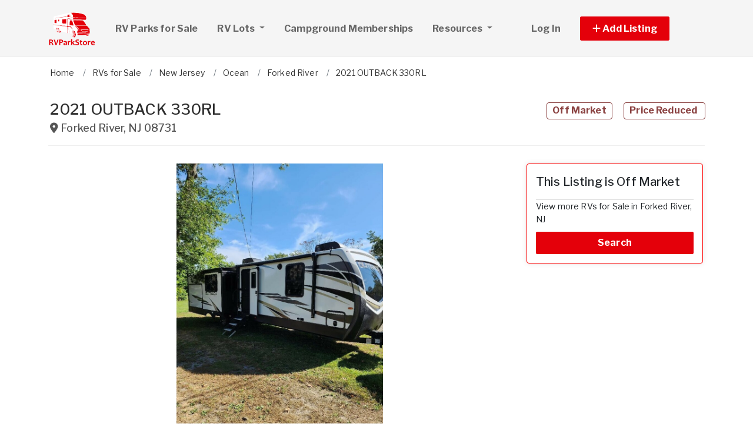

--- FILE ---
content_type: text/html; charset=utf-8
request_url: https://www.rvparkstore.com/rvs/5286806-2021-outback-330rl-for-sale-in-forked-river-nj
body_size: 12017
content:
<!DOCTYPE html PUBLIC "-//W3C//DTD HTML 4.01//EN" "http://www.w3.org/TR/html4/strict.dtd">
<html lang='en' xml:lang='en' xmlns='http://www.w3.org/1999/xhtml'>
<head>
<meta charset='utf-8'>
<meta content='IE=edge' http-equiv='X-UA-Compatible'>
<meta content='width=device-width, initial-scale=1, minimum-scale=1, maximum-scale=5' name='viewport'>
<title>
2021 OUTBACK 330RL - RV for sale in Forked River, NJ 5286806
</title>
<meta content='This 2021 Keystone Outback 330RL, located in Ocean County, NJ has only been used a few times and is like brand new inside and out. It offers 3 slides, 2 AC units, front &amp; rear power auto leveling jacks, power 13&#39; retractable awning, outside kitchen with 2 burners, refrigerator, electrical outlet and lots of storage, interior &amp; exterior speakers. Dry weight 8839 lbs, payload capacity 1661 lbs, hitch weight 1100 lbs, GVWR 10,500 lbs. The interior design is farmhouse with all vinyl flooring throughout, comfortable living room with couch the opens for guests, 2 recliners, TV, electric fireplace and stereo system. Kitchen offers a residential refrigerator running on either electric or propane, 3 burner stove and oven which is vented outside, built in spice rack, center island with skylight, 2 ha' name='description'>
<meta content='sell an RV Park For Sale florida | sell RV Parks For Sale | sell a Campground For Sale California | Arizona RV Parks Campgrounds for sale | rv campgrounds for sale texas | sell your rv park florida | sell a campground' name='keywords'>
<meta name="csrf-param" content="authenticity_token" />
<meta name="csrf-token" content="ocHizgRQb378ygU2BQUha9aM6r5qqAd8SfisLtlL9Be8LXYW3ZwuUZwdiStm_9oz1MOwCGyuR0-qSUHVNcHMZA" />
<meta content='index,follow' name='robots'>
<meta content='2026 NicheInvestments LLC' http-equiv='copyright'>
<meta content='text/html;charset=utf-8' http-equiv='content-type'>
<meta content='en-us' http-equiv='content-language'>
<meta content='0ufcw4q8tr6fjc26i3k4lssaayzkce' name='facebook-domain-verification'>
<!-- link rel -->
<link href='https://www.rvparkstore.com/rvs/5286806-2021-outback-330rl-for-sale-in-forked-river-nj' rel='canonical'>

<link href='https://www.rvparkstore.com/images/rvps/favicon.ico' rel='icon' type='image/x-icon'>
<link href='https://fonts.googleapis.com' rel='preconnect'>
<link href='https://fonts.gstatic.com' rel='preconnect'>
<link href='https://browser.sentry-cdn.com' rel='preconnect'>
<link href='https://cdn.jsdelivr.net' rel='preconnect'>
<link href='https://kit.fontawesome.com' rel='preconnect'>
<link href='https://pagead2.googlesyndication.com' rel='dns-prefetch'>
<link href='https://www.googletagmanager.com' rel='dns-prefetch'>
<link as='style' crossorigin='anonymous' href='https://fonts.googleapis.com/css2?family=Libre+Franklin:wght@100;200;300;400;500;600;700&amp;display=swap' onload='this.onload=null;this.rel=&#39;stylesheet&#39;' rel='preload'>
<noscript>
<link crossorigin='anonymous' href='https://fonts.googleapis.com/css2?family=Libre+Franklin:wght@100;200;300;400;500;600;700&amp;display=swap' rel='stylesheet'>
</noscript>
<link as='style' crossorigin='anonymous' href='https://kit.fontawesome.com/c79e565acd.css' onload='this.onload=null;this.rel=&#39;stylesheet&#39;' rel='preload'>
<noscript>
<link crossorigin='anonymous' href='https://kit.fontawesome.com/c79e565acd.css' rel='stylesheet'>
</noscript>
<link rel="stylesheet" href="/assets/application-d6a1f84dd3256255e88154a9963d50134cefd8383b3c474f7e44c4a30fd20ba1.css" />
<link rel="stylesheet" href="/assets/v3/site_rvps/theme-c888e408efae2320c958705d66140c1f76165c2a825335091760d6721d6cfe53.css" />
<script crossorigin='anonymous' defer integrity='sha384-IQsoLXl5PILFhosVNubq5LC7Qb9DXgDA9i+tQ8Zj3iwWAwPtgFTxbJ8NT4GN1R8p' src='https://cdn.jsdelivr.net/npm/@popperjs/core@2.9.2/dist/umd/popper.min.js'></script>
<script crossorigin='anonymous' defer integrity='sha384-cVKIPhGWiC2Al4u+LWgxfKTRIcfu0JTxR+EQDz/bgldoEyl4H0zUF0QKbrJ0EcQF' src='https://cdn.jsdelivr.net/npm/bootstrap@5.0.2/dist/js/bootstrap.min.js'></script>
<script defer src='https://cdn.jsdelivr.net/npm/alpinejs@3.14.9/dist/cdn.min.js'></script>
<script src="/assets/application-b0d179100408af12c6bc8e04da813f88d5314f78827fb28f7658e937f4a28a7e.js"></script>
<script src="/assets/v3/site_rvps/theme-ce5d1840c8db5823521775250205e22794f9fa7654367a3b9976adca4936cb07.js"></script>
<!-- # Page level AdSense code - this enables auto ads (anchor ads, vignet ads, etc) ---------- -->
<script async src='https://pagead2.googlesyndication.com/pagead/js/adsbygoogle.js'></script>
<script>
  adsbygoogle = window.adsbygoogle || []
</script>

  <!-- Google tag (gtag.js) -->
  <script async src="https://www.googletagmanager.com/gtag/js?id=G-3Z7Q97PPGJ"></script>
  <script>
    window.dataLayer = window.dataLayer || [];
    function gtag(){dataLayer.push(arguments);}
    gtag('js', new Date());

    gtag('config', 'G-3Z7Q97PPGJ');


      let pageViewProperties = {};

        pageViewProperties['page_location'] = '/rvs/show';

        pageViewProperties['tag'] = 'Rv/sale';


      gtag('event', 'page_view', pageViewProperties);




  </script>



  <script type="text/javascript">

    try{
      window.google_analytics_uacct = "UA-488542-5";
      var _gaq = _gaq || [];
      _gaq.push(['_setAccount', 'UA-488542-5']);

        _gaq.push(['_setCustomVar', 1, 'Tag', "Rv/sale", 3]);


        _gaq.push(['_trackPageview', '/rvs/show']);






    } catch(err) {

    }
  </script>


  <script type="text/javascript">
    (function() {
      var ga = document.createElement('script'); ga.type = 'text/javascript'; ga.async = true;
      ga.src = ('https:' == document.location.protocol ? 'https://ssl' : 'http://www') + '.google-analytics.com/ga.js';
      var s = document.getElementsByTagName('script')[0]; s.parentNode.insertBefore(ga, s);
    })();
  </script>


<script type="text/javascript">
  piAId = '970523';
  piCId = '1060';
  piHostname = 'pi.pardot.com';
  
  (function() {
    function async_load(){
      var s = document.createElement('script'); s.type = 'text/javascript'; s.async = true;
      s.src = ('https:' == document.location.protocol ? 'https://pi' : 'http://cdn') + '.pardot.com/pd.js';
      var c = document.getElementsByTagName('script')[0]; c.parentNode.insertBefore(s, c);
    }
    if(window.attachEvent) { window.attachEvent('onload', async_load); }
    else { window.addEventListener('load', async_load, false); }
  })();
</script>

<script>
  // Configure sentryOnLoad before adding the Loader Script
  window.sentryOnLoad = function () {
    Sentry.init({
      dsn: 'https://7eced880cb80ebb6bd64124f27a4817c@o4508967995244544.ingest.us.sentry.io/4508968147156992',
      environment: 'production',
      release: 'v384',
      initialScope: {
        user: {
          id: '',
          email: ''
        },
      },
      sampleRate: 0.1,
      tracesSampleRate: 0.1,
      ignoreErrors: [
        'Script error.',
        'Script error',
        'SecurityError',
        'NetworkError',
        'NS_ERROR_FAILURE',
        'ResizeObserver loop limit exceeded',
        'TypeError',
        'ReferenceError',
        'DOMException',
        'fb_xd_fragment',

        'Failed to fetch',
        
        'Uncaught SyntaxError: Unexpected identifier \'content\'',
        'null is not an object (evaluating \'this._map._latLngToNewLayerPoint\')',
        'Failed to execute \'observe\' on \'MutationObserver\': parameter 1 is not of type \'Node\'.',
        'Cannot read properties of undefined (reading \'style\')',
        'ibFindAllVideos is not defined',
        'Event `ErrorEvent` captured as exception with message `Script error.`'
      ],
      denyUrls: [
        /google-analytics\.com/,
        /googlesyndication\.com/,
        /googletagmanager\.com/,
        /doubleclick\.net/,
        /adtrafficquality\.google/,
        /fundingchoicesmessages\.google\.com/,
        /adservice\.google\.com/,        
        /adservice\.google\.com/,
        /adservetx\.media\.net/       
      ]
  });
}
</script>

<script
  src="https://js.sentry-cdn.com/7eced880cb80ebb6bd64124f27a4817c.min.js"
  crossorigin="anonymous"
  defer
></script>

<script type='application/ld+json'>
{"@context":"http://schema.org","@type":"WebSite","url":"https://www.rvparkstore.com"}
</script>

<script async src='https://securepubads.g.doubleclick.net/tag/js/gpt.js'></script>
<script>
  window.googletag = window.googletag || {cmd: []};
  googletag.cmd.push(function() {
    googletag.enableServices();
  });
</script>

<script src="/assets/turboModal-50aa4171f15666c61416b2e2b341cd269b6f37286086fd152da16cf400bea5e2.js"></script>
<script src="/assets/imageSwiper-cff81d41df4ab0ea47a9468fd1257c2ec699337d5db5311a8b5a02cb4bf3db8e.js"></script>
<script src="/assets/mapCanvas-240cb526435e41c3576d64a652935bf24237c0fe10612fd7cf2e37f7361fe064.js"></script>

<meta content='2021 OUTBACK 330RL - RV for sale in Forked River, NJ 5286806' property='og:title'>

<meta content='https://d1vz9u29ljbvc9.cloudfront.net/1b/1bc8/1bc8b461-89df-4b8e-a49b-0dabd0894e82.jpg' property='og:image'>
<meta content='image/jpeg' property='og:image:type'>
<link href='https://d1vz9u29ljbvc9.cloudfront.net/1b/1bc8/1bc8b461-89df-4b8e-a49b-0dabd0894e82.jpg' rel='image_src'>
<meta content='website' property='og:type'>


<meta content='This 2021 Keystone Outback 330RL, located in Ocean County, NJ has only been used a few times and is like brand new inside and out. It offers 3 slides, 2 AC units, front &amp; rear power auto leveling jacks, power 13&#39; retractable awning, outside kitchen with 2 burners, refrigerator, electrical outlet and lots of storage, interior &amp; exterior speakers. Dry weight 8839 lbs, payload capacity 1661 lbs, hitch weight 1100 lbs, GVWR 10,500 lbs. The interior design is farmhouse with all vinyl flooring throughout, comfortable living room with couch the opens for guests, 2 recliners, TV, electric fireplace and stereo system. Kitchen offers a residential refrigerator running on either electric or propane, 3 burner stove and oven which is vented outside, built in spice rack, center island with skylight, 2 ha' property='og:description'>
<meta content='https://www.rvparkstore.com/rvs/5286806-2021-outback-330rl-for-sale-in-forked-river-nj' property='og:url'>
</head>

<body>
<div id='main'>
<nav :class='{&quot;mobile&quot;: expanded}' class='navbar navbar-expand-lg navbar-dark' id='menu' x-data='{ expanded: false }'>
<div class='container'>
<a class='navbar-brand' href='/'>
<img width="80" height="80" class="" alt="RVParkStore.com logo" src="/assets/logo/rvps-bf7c7f14bc8edd4e6dc63481732b072839ccd9ce87f4be17b1c88b4ca0b5dd56.svg" />
</a>
<button @click='expanded = !expanded' aria-controls='menu-content' aria-expanded='false' aria-label='Toggle navigation' class='navbar-toggler' data-bs-target='#menu-content' data-bs-toggle='collapse' data-target='#menu-content' data-toggle='collapse' type='button'>
<span class='navbar-toggler-icon'></span>
</button>
<div class='collapse navbar-collapse' id='menu-content'>
<ul class='navbar-nav mr-auto me-auto'>
<li class='nav-item'>
<a class='nav-link' href='/rv-parks-for-sale'>
RV Parks for Sale
</a>
</li>
<li class='nav-item dropdown'>
<a aria-expanded='false' aria-haspopup='true' class='nav-link dropdown-toggle' data-bs-toggle='dropdown' data-toggle='dropdown' href='#' role='button'>
RV Lots
<span class='sr-only'>(current)</span>
</a>
<div class='dropdown-menu'>
<a class='dropdown-item' href='/rv-lots-for-sale'>For Sale</a>
<a class='dropdown-item' href='/rv-lots-for-rent'>For Rent</a>
</div>
</li>
<li class='nav-item'>
<a class='nav-link' href='/rv-park-and-campground-memberships'>
Campground Memberships
</a>
</li>
<li class='nav-item dropdown megamenu'>
<a aria-expanded='false' aria-haspopup='true' class='nav-link dropdown-toggle' data-bs-toggle='dropdown' data-toggle='dropdown' href='#' role='button'>
Resources
</a>
<div class='dropdown-menu'>
<div class='container'>
<div class='justify-content-md-center'>
<div class='row'>
<div class='col-md-6 col-lg-3'>
<ul class='list-unstyled'>
<li class='title'>Directory</li>
<li>
<a href='/rv-park-directory'>RV Park Directory</a>
</li>
<li class='title'>Education</li>
<li>
<a href='https://www.rvparkuniversity.com/rv-park-investing-books-and-courses.php' target='_blank'>RV Park and Campground Investing Books and Audio</a>
</li>
<li>
<a href='/articles'>RV Park Articles</a>
</li>
<li>
<a href='/glossary'>RV Park Glossary</a>
</li>
</ul>
</div>
<div class='col-md-6 col-lg-3'>
<ul class='list-unstyled'>
<li class='title'>RV Park Services</li>
<li>
<a href='/rv-park-brokers'>RV Park Brokers</a>
</li>
<li>
<a href='/rv-park-financing'>RV Park Finance</a>
</li>
<li>
<a href='/rv-park-insurance'>RV Park Insurance</a>
</li>
<li>
<a href='/rv-park-property-management'>Property Management</a>
</li>
<li>
<a href='/rv-park-consulting'>RV Park Consulting</a>
</li>
<li>
<a href='/rv-park-appraisers'>RV Park Appraisers</a>
</li>
<li>
<a href='/auction-companies'>Auction Companies</a>
</li>
<li>
<a href='/1031-companies'>1031 Companies</a>
</li>
<li>
<a href='/aerial-photographers'>Aerial Photographers</a>
</li>
</ul>
</div>
<div class='col-md-6 col-lg-3'>
<ul class='list-unstyled'>
<li class='title'>RVs</li>
<li>
<a href='/rvs-for-sale'>RVs for Sale</a>
</li>
<li>
<a href='/rv-dealers/states'>RV Dealers</a>
</li>
<li>
<a href='/rv-insurance'>RV Insurance</a>
</li>
<li>
<a href='/rv-financing'>RV Financing</a>
</li>
<li>
<a href='/rv-parts-and-services/states'>RV Parts and Service</a>
</li>
<li>
<a href='/rv-storages'>RV Storage</a>
</li>
<li>
<a href='/rv-associations'>RV Associations</a>
</li>
</ul>
</div>
<div class='col-md-6 col-lg-3'>
<ul class='list-unstyled'>
<li class='title'>Jobs</li>
<li>
<a href='/rv-park-help-wanted'>RV Park Help Wanted</a>
</li>
<li>
<a href='/rv-park-jobs-wanted'>RV Park Jobs Wanted</a>
</li>
<li class='title'>Investor Services</li>
<li>
<a href='/rv-park-investors'>RV Park Investors</a>
</li>
<li>
<a href='/rv-park-seeking-investor'>Seeking RV Park Investors</a>
</li>
</ul>
</div>
</div>

</div>
</div>
</div>
</li>
</ul>
<ul class='navbar-nav ml-auto ms-auto'>
<li class='nav-item'>
<a class='nav-link text-nowrap' href='/user/login'>
Log In
</a>
</li>

<li class='nav-item dropdown' style='width: 230px'>
<a aria-expanded='false' aria-haspopup='true' class='nav-link nav-btn' data-bs-toggle='dropdown' data-toggle='dropdown' href='#' role='button'>
<span>
<i aria-hidden='true' class='fas fa-plus' id='dropdownMenuButton'></i>
Add Listing
</span>
</a>
<div aria-labelledby='dropdownMenuButton' class='dropdown-menu'>
<a class='dropdown-item' href='/sell-rv-park'>RV Park for Sale</a>
<a class='dropdown-item' href='/sell-rv-lot'>RV Lot for Sale</a>
<a class='dropdown-item' href='/list-rv-lot-for-rent'>RV Lot for Rent</a>
<a class='dropdown-item' href='/sell-rv-park-and-campground-membership'>Campground Membership</a>
<a class='dropdown-item' href='/sell-rv'>RV for Sale</a>
<a class='dropdown-item' href='/advertise'>Other</a>
</div>
</li>

</ul>
</div>
</div>
</nav>

<div class='container'>
<div id='breadcrumb_wrapper'>
<ul class='list-inline' itemscope itemtype='https://schema.org/BreadcrumbList'>
<li class='list-inline-item' itemprop='itemListElement' itemscope itemtype='https://schema.org/ListItem'>
<a itemprop="item" data-turbo="false" href="https://www.rvparkstore.com/"><span itemprop='name'>Home</span>
</a><meta content='1' itemprop='position'>
</li>
<li class='list-inline-item' itemprop='itemListElement' itemscope itemtype='https://schema.org/ListItem'>
<a itemprop="item" data-turbo="false" href="https://www.rvparkstore.com/rvs-for-sale"><span itemprop='name'>RVs for Sale</span>
</a><meta content='2' itemprop='position'>
</li>
<li class='list-inline-item' itemprop='itemListElement' itemscope itemtype='https://schema.org/ListItem'>
<a itemprop="item" data-turbo="false" href="https://www.rvparkstore.com/rvs-for-sale/new-jersey/all"><span itemprop='name'>New Jersey</span>
</a><meta content='3' itemprop='position'>
</li>
<li class='list-inline-item' itemprop='itemListElement' itemscope itemtype='https://schema.org/ListItem'>
<a itemprop="item" data-turbo="false" href="https://www.rvparkstore.com/rvs-for-sale/new-jersey/ocean-county"><span itemprop='name'>Ocean</span>
</a><meta content='4' itemprop='position'>
</li>
<li class='list-inline-item' itemprop='itemListElement' itemscope itemtype='https://schema.org/ListItem'>
<a itemprop="item" data-turbo="false" href="https://www.rvparkstore.com/rvs-for-sale/new-jersey/forked-river"><span itemprop='name'>Forked River</span>
</a><meta content='5' itemprop='position'>
</li>
<li class='list-inline-item' itemprop='itemListElement' itemscope itemtype='https://schema.org/ListItem'>
<a itemprop="item" data-turbo="false" href="https://www.rvparkstore.com/rvs/5286806-2021-outback-330rl-for-sale-in-forked-river-nj"><span itemprop='name'>2021 OUTBACK 330RL</span>
</a><meta content='6' itemprop='position'>
</li>
</ul>
</div>




<div itemref='md_name md_location md_description md_photo' itemscope='' itemtype='http://schema.org/SingleFamilyResidence'>
<meta content='https://www.rvpark.com/rvs/5286806-2021-outback-330rl-for-sale-in-forked-river-nj' itemprop='url'>
</div>
<div class='page-header bordered mb0'>
<div class='row'>
<div class='col-fluid'>
<h1 id='md_name' itemprop='name'>
2021 OUTBACK 330RL
<small class='address'>
<i class='fas fa-map-marker-alt'></i>
<span id='md_location' itemprop='address' itemscope itemtype='http://schema.org/PostalAddress'><span itemprop='addressLocality'>Forked River</span>, <span itemprop='addressRegion'>NJ</span> <span itemprop='postalCode'>08731</span><meta itemprop='addressCountry' content='US'></meta></span>
      <span itemprop="geo" itemscope itemtype="http://schema.org/GeoCoordinates">
        <meta itemprop="longitude" content="-74.2817"></meta>
        <meta itemprop="latitude" content="39.8591"></meta>
      </span>

</small>
</h1>
</div>
<div class='col-fixed text-right text-end'>
<h1>
<span class='label label-bordered red'>Off Market</span>
&nbsp;
<span class='label label-bordered red'>
Price Reduced
</span>
&nbsp;
</h1>
</div>
</div>
<div class='d-none my-3' x-data='turboModal'>
<turbo-frame id="contact_title"><div class='d-grid'>
<a class='btn btn-lg btn-primary btn-block' href='https://www.rvtrader.com/listing/2021-Keystone-OUTBACK+330RL-5031367176' rel='nofollow' target='_blank'>

</a>
</div>
</turbo-frame></div>
</div>

<div class='item-single show_a' id='content'>
<div class='row justify-content-md-center'>
<div class='col-fluid'>
<div>
<div x-data='imageSwiper({})'>
<div class='swiper mb-3 version-a' style='--swiper-navigation-size: 36px;' x-ref='main'>
<div class='swiper-wrapper'>
<div class='swiper-slide'>
<div class='swiper-image-wrapper'>
<img alt="Photo of Rv" id="md_photo" class="swiper-image" role="button" srcset="https://d1vz9u29ljbvc9.cloudfront.net/1b/1bc8/1bc8b461-89df-4b8e-a49b-0dabd0894e82_100.jpg 100w, https://d1vz9u29ljbvc9.cloudfront.net/1b/1bc8/1bc8b461-89df-4b8e-a49b-0dabd0894e82_180.jpg 180w, https://d1vz9u29ljbvc9.cloudfront.net/1b/1bc8/1bc8b461-89df-4b8e-a49b-0dabd0894e82_350.jpg 350w, https://d1vz9u29ljbvc9.cloudfront.net/1b/1bc8/1bc8b461-89df-4b8e-a49b-0dabd0894e82.jpg 1000w" sizes="(max-width: 100px) 100px, (min-width: 101px) and (max-width: 180px) 180px, (min-width: 181px) and (max-width: 350px) 350px, 1000px" fetchpriority="high" src="https://d1vz9u29ljbvc9.cloudfront.net/1b/1bc8/1bc8b461-89df-4b8e-a49b-0dabd0894e82.jpg" />
</div>
<div class='swiper-caption'>Photo of Rv</div>
<div class='swiper-lazy-preloader d-none'></div>
</div>
</div>
<div class='swiper-button-next'></div>
<div class='swiper-button-prev'></div>
</div>
<div class='swiper mb-2' x-ref='thumbs'>
<div class='swiper-wrapper'>
<div class='swiper-slide'>
<img alt="Photo of Rv" role="button" src="https://d1vz9u29ljbvc9.cloudfront.net/1b/1bc8/1bc8b461-89df-4b8e-a49b-0dabd0894e82_100.jpg" />
<div class='swiper-lazy-preloader d-none'></div>
</div>
</div>
</div>
</div>

<div class='mb-4'>
<!-- NI Responsive Top -->
<ins class="adsbygoogle"
     style="display:block"
     data-ad-client="ca-pub-3255771619720708"
     data-ad-slot="2412159789"
     data-ad-format="horizontal"></ins>
<script>
  adsbygoogle.push({});
</script>
</div>
<div>
<a id='contact_area' style='display: block; position: relative; top: -100px; visibility: hidden'></a>
<h1 class='h3 headline'>RV Details</h1>
<ul class='feature-list'>
<li>
<strong>Year:</strong>
2021
</li>
<li>
<strong>Model:</strong>
OUTBACK 330RL
</li>

<li>
<strong>Listing ID:</strong>
5286806
</li>

<li>
<strong>Partner ID:</strong>
5031367176
</li>
<li>
<strong>Posted On:</strong>
Apr 12, 2024
</li>
<li>
<strong>Updated On:</strong>
Aug 20, 2024
</li>
</ul>

<!-- ad ----------------------------------- -->
<div class='mt-5'>
<div class='d-xl-none'>
<div class='margin-h-center' id='google_ad_1769174182' style='width:336px; height:280px'></div>
<script>
  googletag.cmd.push(function() {
    var pubads = googletag.pubads();
    pubads.setTargeting('site', 'rvps');
    pubads.setTargeting('path', '/rvs/show');
    pubads.setTargeting('pos', 'main_1');
    googletag.defineSlot('/11704367/V3_Large_Rectangle//main_1', [336, 280], 'google_ad_1769174182').addService(pubads);
    googletag.display('google_ad_1769174182');
  });
</script>


</div>
<div class='d-none d-xl-block'>
<div class='margin-h-center' id='google_ad_1769174183' style='width:728px; height:90px'></div>
<script>
  googletag.cmd.push(function() {
    var pubads = googletag.pubads();
    pubads.setTargeting('site', 'rvps');
    pubads.setTargeting('path', '/rvs/show');
    pubads.setTargeting('pos', 'main_1');
    googletag.defineSlot('/11704367/V3_Leaderboard/main_1', [728, 90], 'google_ad_1769174183').addService(pubads);
    googletag.display('google_ad_1769174183');
  });
</script>


</div>
</div>
<!-- description --------------------- -->
<div class='item-description'>
<h1 class='h3 headline'>Description</h1>
<div id='md_description' itemprop='description'>
<p>This 2021 Keystone Outback 330RL, located in Ocean County, NJ has only been used a few times and is like brand new inside and out. It offers 3 slides, 2 AC units, front &amp; rear power auto leveling jacks, power 13' retractable awning, outside kitchen with 2 burners, refrigerator, electrical outlet and lots of storage, interior &amp; exterior speakers. Dry weight 8839 lbs, payload capacity 1661 lbs, hitch weight 1100 lbs, GVWR 10,500 lbs. The interior design is farmhouse with all vinyl flooring throughout, comfortable living room with couch the opens for guests, 2 recliners, TV, electric fireplace and stereo system. Kitchen offers a residential refrigerator running on either electric or propane, 3 burner stove and oven which is vented outside, built in spice rack, center island with skylight, 2 hanging lights and aluminium sink. There is a built in microwave and paper tower rack. The kitchen offers a large pantry and plenty of cabinet space. The dining room offers a full size table and 4 chairs with storage beneath. The bedroom offers a king size bed with a built in dog crate under the bed, storage above, a large mirrored closet and another closet that has the washer/dryer hookup if needed. We used both as closets. The ceilings in the bedroom and living areas are arched for more headroom. The bathroom offers a rounded shower stall with skylight, sink with vanity and mirrored medicine cabinet along with 2 other closets that hold all you will need. All the slides have toppers. The 330RL has an aluminum body and fiberglass sidewall construction. This travel trailer comes with an extended warranty that is in effect until 10-17-2030 if the buyer wants it. Any questions, please feel free to email me at <a href="mailto:dcal608@aol.com" rel="nofollow" target="_blank">dcal608@aol.com</a>.</p>
</div>
</div>
<!-- loc description --------------------- -->




</div>
</div>
</div>
<div class='col-fixed'>
<div class='mt-4 d-md-none'></div>
<div class='position-sticky sidebar-right' id='sidebar' style='top: 30px;'>
<div class='sidebar_inner'>
<div class='card border-danger'>
<div class='subheadline my-0' id='h3'>
This Listing is Off Market
</div>
<p>
View more RVs for Sale in Forked River, NJ
</p>
<a class='btn btn-primary' href='/rvs-for-sale/new-jersey/forked-river'>
Search
</a>
</div>

<div class='ad d-md-none d-lg-block'>
<div class='margin-h-center' id='google_ad_1769174184' style='width:300px; height:250px'></div>
<script>
  googletag.cmd.push(function() {
    var pubads = googletag.pubads();
    pubads.setTargeting('site', 'rvps');
    pubads.setTargeting('path', '/rvs/show');
    pubads.setTargeting('pos', 'sidebar_1');
    googletag.defineSlot('/11704367/V3_Medium_Rectangle//sidebar_1', [300, 250], 'google_ad_1769174184').addService(pubads);
    googletag.display('google_ad_1769174184');
  });
</script>


</div>
<div class='ad d-none d-md-block d-lg-none'>
<div class='margin-h-center' id='google_ad_1769174185' style='width:250px; height:250px'></div>
<script>
  googletag.cmd.push(function() {
    var pubads = googletag.pubads();
    pubads.setTargeting('site', 'rvps');
    pubads.setTargeting('path', '/rvs/show');
    pubads.setTargeting('pos', 'sidebar_1');
    googletag.defineSlot('/11704367/V3_Square//sidebar_1', [250, 250], 'google_ad_1769174185').addService(pubads);
    googletag.display('google_ad_1769174185');
  });
</script>


</div>
<div class='mb-4' x-data='turboModal'>
<div class='row mb-2'>
<div class='col'>
<div class='btn-group btn-group-justified' role='group' style='display: flex;'>
<turbo-frame id="share_property"><span data-bs-toggle='tooltip' data-toggle='tooltip' title='Email to Friend'>
<a class='btn btn-light' data-turbo data-turbo-frame='modal' href='/properties/5286806-2021-outback-330rl-for-sale-in-forked-river-nj/forwards/new' rel='nofollow'>
<i aria-hidden='true' class='fas fa-share-alt'></i>
Share
</a>
</span>
</turbo-frame>
</div>
</div>
</div>
<div class='row mb-2'>
<div class='col'>
<a class='btn btn-facebook' href='https://www.facebook.com/sharer/sharer.php?u=https://www.rvparkstore.com/rvs/5286806-2021-outback-330rl-for-sale-in-forked-river-nj' rel='noopener noreferrer' target='_blank'>
<i aria-hidden='true' class='fab fa-facebook'></i>
Share
</a>
</div>
</div>
<div class='row'>
<div class='col'>
<a class='twitter-share-button' data-show-count='false' data-size='large' href='/rvs/5286806-2021-outback-330rl-for-sale-in-forked-river-nj'>
Tweet
</a>
<script async charset='utf-8' src='https://platform.twitter.com/widgets.js'></script>
</div>
</div>
</div>

</div>
</div>

</div>
</div>
<div class='mt-4' id='map-wrapper'>
<div x-data='mapCanvas(&#39;https://dvk2fd11lkh16.cloudfront.net/maps/streets/{z}/{x}/{y}@2x.png?key=jgMzkiSLEVEhni0cr5oK&#39;, &#39;&lt;a href=&quot;https://www.openstreetmap.org/copyright&quot; target=&quot;_blank&quot;&gt;© OpenStreetMap&lt;/a&gt;&#39;, 39.8591, -74.2817, &#39;&#39;)'>
<div class='map' id='map_canvas'></div>
<div class='txt_sm1' id='map_status' x-ref='mapStatus'></div>
</div>

</div>


<!-- tags --------------------- -->



<h1 class='h3 headline'>
<a href="/rvs-for-sale/user/9309271-">Other Listings by  <i class='fas fa-angle-right'></i></a>
</h1>
<div class='row'>
<div class='col-fixed for-ad ad mb-5'>
<div class='d-none d-md-block'>
<div class='margin-h-center' id='google_ad_1769174186' style='width:300px; height:250px'></div>
<script>
  googletag.cmd.push(function() {
    var pubads = googletag.pubads();
    pubads.setTargeting('site', 'rvps');
    pubads.setTargeting('path', '/rvs/show');
    pubads.setTargeting('pos', 'carousel_1');
    googletag.defineSlot('/11704367/V3_Medium_Rectangle//carousel_1', [300, 250], 'google_ad_1769174186').addService(pubads);
    googletag.display('google_ad_1769174186');
  });
</script>


</div>
<div class='d-md-none'>
<div class='margin-h-center' id='google_ad_1769174187' style='width:336px; height:280px'></div>
<script>
  googletag.cmd.push(function() {
    var pubads = googletag.pubads();
    pubads.setTargeting('site', 'rvps');
    pubads.setTargeting('path', '/rvs/show');
    pubads.setTargeting('pos', 'carousel_1');
    googletag.defineSlot('/11704367/V3_Large_Rectangle//carousel_1', [336, 280], 'google_ad_1769174187').addService(pubads);
    googletag.display('google_ad_1769174187');
  });
</script>


</div>
</div>
<div class='col-fluid for-ad'>
<div class='lunchbox' id='user_properties'>
<div class='swiper' x-data='imageSwiper({&quot;avoidLightbox&quot;:true,&quot;slidesPerView&quot;:1,&quot;breakpoints&quot;:{&quot;1200&quot;:{&quot;slidesPerView&quot;:3},&quot;900&quot;:{&quot;slidesPerView&quot;:2}}})'>
<div class='swiper-wrapper'>
<div class='swiper-slide'>
<div class='item-listing grid'>
<div class='item'>
<div class='item-image'>
<a data-turbo="false" href="/rvs/7005622-2026-ekko-23b-for-sale-in-thousand-oaks-ca"><img class="img-fluid" alt="Thumbnail of RV" fetchpriority="high" loading="eager" width="100" height="100" src="https://d1vz9u29ljbvc9.cloudfront.net/db/dbab/dbab07d8-c1ae-4643-a5b2-055c270582ca_350.jpg" />
<div class='item-meta'>
<div class='item-price'>
$204,990
</div>
</div>
<div class='item-badges'>
<div class='item-badge-right'>For Sale</div>
</div>
</a></div>
<div class='item-info'>
<div class='item-title-box'>
<a class="item-title" data-turbo="false" href="/rvs/7005622-2026-ekko-23b-for-sale-in-thousand-oaks-ca">2026 EKKO 23B
</a></div>
<div class='item-location'>
<i class='fas fa-map-marker-alt'></i>
<a data-turbo="false" href="/rvs/7005622-2026-ekko-23b-for-sale-in-thousand-oaks-ca"><span itemprop='address' itemscope itemtype='http://schema.org/PostalAddress'><span itemprop='addressLocality'>Thousand Oaks</span>, <span itemprop='addressRegion'>CA</span> <span itemprop='postalCode'>91360</span><meta itemprop='addressCountry' content='US'></meta></span>
</a></div>
<div class='item-details-i'>
<span class='line'>
<span class='attr'>
2026
</span>
<span class='attr'>
EKKO 23B
</span>
</span>

</div>
</div>
</div>


</div>
</div>
<div class='swiper-slide'>
<div class='item-listing grid'>
<div class='item'>
<div class='item-image'>
<a data-turbo="false" href="/rvs/7005621-2026-explorer-38emb-for-sale-in-mountain-home-id"><img class="img-fluid" alt="Thumbnail of RV" fetchpriority="high" loading="eager" width="100" height="100" src="https://d1vz9u29ljbvc9.cloudfront.net/43/433c/433c4053-2e16-4e15-9d27-7e6049fd6155_350.jpg" />
<div class='item-meta'>
<div class='item-price'>
$628,292
</div>
</div>
<div class='item-badges'>
<div class='item-badge-right'>For Sale</div>
</div>
</a></div>
<div class='item-info'>
<div class='item-title-box'>
<a class="item-title" data-turbo="false" href="/rvs/7005621-2026-explorer-38emb-for-sale-in-mountain-home-id">2026 EXPLORER 38EMB
</a></div>
<div class='item-location'>
<i class='fas fa-map-marker-alt'></i>
<a data-turbo="false" href="/rvs/7005621-2026-explorer-38emb-for-sale-in-mountain-home-id"><span itemprop='address' itemscope itemtype='http://schema.org/PostalAddress'><span itemprop='addressLocality'>Mountain Home</span>, <span itemprop='addressRegion'>ID</span> <span itemprop='postalCode'>83647</span><meta itemprop='addressCountry' content='US'></meta></span>
</a></div>
<div class='item-details-i'>
<span class='line'>
<span class='attr'>
2026
</span>
<span class='attr'>
EXPLORER 38EMB
</span>
</span>

</div>
</div>
</div>


</div>
</div>
<div class='swiper-slide'>
<div class='item-listing grid'>
<div class='item'>
<div class='item-image'>
<a data-turbo="false" href="/rvs/7005620-2026-r-pod-un-mapped-26bh-for-sale-in-yadkinville-nc"><img class="img-fluid" alt="No photo" fetchpriority="high" loading="eager" width="100" height="100" src="https://www.rvparkstore.com/rvs/no-photo-v3.webp" />
<div class='item-meta'>
<div class='item-price'>
$39,950
</div>
</div>
<div class='item-badges'>
<div class='item-badge-right'>For Sale</div>
</div>
</a></div>
<div class='item-info'>
<div class='item-title-box'>
<a class="item-title" data-turbo="false" href="/rvs/7005620-2026-r-pod-un-mapped-26bh-for-sale-in-yadkinville-nc">2026 R POD UN-MAPPED 26BH
</a></div>
<div class='item-location'>
<i class='fas fa-map-marker-alt'></i>
<a data-turbo="false" href="/rvs/7005620-2026-r-pod-un-mapped-26bh-for-sale-in-yadkinville-nc"><span itemprop='address' itemscope itemtype='http://schema.org/PostalAddress'><span itemprop='addressLocality'>Yadkinville</span>, <span itemprop='addressRegion'>NC</span> <span itemprop='postalCode'>27055</span><meta itemprop='addressCountry' content='US'></meta></span>
</a></div>
<div class='item-details-i'>
<span class='line'>
<span class='attr'>
2026
</span>
<span class='attr'>
R POD UN-MAPPED 26BH
</span>
</span>

</div>
</div>
</div>


</div>
</div>
<div class='swiper-slide'>
<div class='item-listing grid'>
<div class='item'>
<div class='item-image'>
<a data-turbo="false" href="/rvs/7005619-2026-26-rcs-colt-for-sale-in-la-grange-nc"><img class="img-fluid" alt="Thumbnail of RV" fetchpriority="high" loading="eager" width="100" height="100" src="https://d1vz9u29ljbvc9.cloudfront.net/30/308c/308c1f68-cdda-40d8-90a8-3b23377020c5_350.jpg" />
<div class='item-meta'>
<div class='item-price'>
$26,500
</div>
</div>
<div class='item-badges'>
<div class='item-badge-right'>For Sale</div>
</div>
</a></div>
<div class='item-info'>
<div class='item-title-box'>
<a class="item-title" data-turbo="false" href="/rvs/7005619-2026-26-rcs-colt-for-sale-in-la-grange-nc">2026 26 RCS Colt
</a></div>
<div class='item-location'>
<i class='fas fa-map-marker-alt'></i>
<a data-turbo="false" href="/rvs/7005619-2026-26-rcs-colt-for-sale-in-la-grange-nc"><span itemprop='address' itemscope itemtype='http://schema.org/PostalAddress'><span itemprop='addressLocality'>La Grange</span>, <span itemprop='addressRegion'>NC</span> <span itemprop='postalCode'>28551</span><meta itemprop='addressCountry' content='US'></meta></span>
</a></div>
<div class='item-details-i'>
<span class='line'>
<span class='attr'>
2026
</span>
<span class='attr'>
26 RCS Colt
</span>
</span>

</div>
</div>
</div>


</div>
</div>
<div class='swiper-slide'>
<div class='item-listing grid'>
<div class='item'>
<div class='item-image'>
<a data-turbo="false" href="/rvs/7005618-2026-clipper-282dorm-for-sale-in-madisonville-ky"><img class="img-fluid" alt="Thumbnail of RV" fetchpriority="high" loading="eager" width="100" height="100" src="https://d1vz9u29ljbvc9.cloudfront.net/81/81a2/81a2ebf5-35cd-46b7-a361-3854f9d2964d_350.jpg" />
<div class='item-meta'>
<div class='item-price'>
$47,711
</div>
</div>
<div class='item-badges'>
<div class='item-badge-right'>For Sale</div>
</div>
</a></div>
<div class='item-info'>
<div class='item-title-box'>
<a class="item-title" data-turbo="false" href="/rvs/7005618-2026-clipper-282dorm-for-sale-in-madisonville-ky">2026 CLIPPER 282DORM
</a></div>
<div class='item-location'>
<i class='fas fa-map-marker-alt'></i>
<a data-turbo="false" href="/rvs/7005618-2026-clipper-282dorm-for-sale-in-madisonville-ky"><span itemprop='address' itemscope itemtype='http://schema.org/PostalAddress'><span itemprop='addressLocality'>Madisonville</span>, <span itemprop='addressRegion'>KY</span> <span itemprop='postalCode'>42431</span><meta itemprop='addressCountry' content='US'></meta></span>
</a></div>
<div class='item-details-i'>
<span class='line'>
<span class='attr'>
2026
</span>
<span class='attr'>
CLIPPER 282DORM
</span>
</span>

</div>
</div>
</div>


</div>
</div>
<div class='swiper-slide'>
<div class='item-listing grid'>
<div class='item'>
<div class='item-image'>
<a data-turbo="false" href="/rvs/7005617-2026-cirrus-820-for-sale-in-idaho-falls-id"><img class="img-fluid" alt="Thumbnail of RV" fetchpriority="high" loading="eager" width="100" height="100" src="https://d1vz9u29ljbvc9.cloudfront.net/c9/c9bc/c9bcb55a-f529-4b2f-9ddd-7e57f927b9f6_350.jpg" />
<div class='item-meta'>
<div class='item-price'>
$48,990
</div>
</div>
<div class='item-badges'>
<div class='item-badge-right'>For Sale</div>
</div>
</a></div>
<div class='item-info'>
<div class='item-title-box'>
<a class="item-title" data-turbo="false" href="/rvs/7005617-2026-cirrus-820-for-sale-in-idaho-falls-id">2026 CIRRUS 820
</a></div>
<div class='item-location'>
<i class='fas fa-map-marker-alt'></i>
<a data-turbo="false" href="/rvs/7005617-2026-cirrus-820-for-sale-in-idaho-falls-id"><span itemprop='address' itemscope itemtype='http://schema.org/PostalAddress'><span itemprop='addressLocality'>Idaho Falls</span>, <span itemprop='addressRegion'>ID</span> <span itemprop='postalCode'>83401</span><meta itemprop='addressCountry' content='US'></meta></span>
</a></div>
<div class='item-details-i'>
<span class='line'>
<span class='attr'>
2026
</span>
<span class='attr'>
CIRRUS 820
</span>
</span>

</div>
</div>
</div>


</div>
</div>
<div class='swiper-slide'>
<div class='item-listing grid'>
<div class='item'>
<div class='item-image'>
<a data-turbo="false" href="/rvs/7005616-2026-four-winds-19z-for-sale-in-jones-mi"><img class="img-fluid" alt="Thumbnail of RV" fetchpriority="high" loading="eager" width="100" height="100" src="https://d1vz9u29ljbvc9.cloudfront.net/49/4974/49741c6b-2feb-4020-8b70-56901ab7cf2c_350.jpg" />
<div class='item-meta'>
<div class='item-price'>
$79,995
</div>
</div>
<div class='item-badges'>
<div class='item-badge-right'>For Sale</div>
</div>
</a></div>
<div class='item-info'>
<div class='item-title-box'>
<a class="item-title" data-turbo="false" href="/rvs/7005616-2026-four-winds-19z-for-sale-in-jones-mi">2026 FOUR WINDS 19Z
</a></div>
<div class='item-location'>
<i class='fas fa-map-marker-alt'></i>
<a data-turbo="false" href="/rvs/7005616-2026-four-winds-19z-for-sale-in-jones-mi"><span itemprop='address' itemscope itemtype='http://schema.org/PostalAddress'><span itemprop='addressLocality'>Jones</span>, <span itemprop='addressRegion'>MI</span> <span itemprop='postalCode'>49061</span><meta itemprop='addressCountry' content='US'></meta></span>
</a></div>
<div class='item-details-i'>
<span class='line'>
<span class='attr'>
2026
</span>
<span class='attr'>
FOUR WINDS 19Z
</span>
</span>

</div>
</div>
</div>


</div>
</div>
<div class='swiper-slide'>
<div class='item-listing grid'>
<div class='item'>
<div class='item-image'>
<a data-turbo="false" href="/rvs/7005615-2026-puma-camping-edition-284bhce-for-sale-in-belmont-oh"><img class="img-fluid" alt="Thumbnail of RV" fetchpriority="high" loading="eager" width="100" height="100" src="https://d1vz9u29ljbvc9.cloudfront.net/6d/6dc5/6dc58438-c46c-4b56-bfb0-33073c33f1c8_350.jpg" />
<div class='item-meta'>
<div class='item-price'>
$28,639
</div>
</div>
<div class='item-badges'>
<div class='item-badge-right'>For Sale</div>
</div>
</a></div>
<div class='item-info'>
<div class='item-title-box'>
<a class="item-title" data-turbo="false" href="/rvs/7005615-2026-puma-camping-edition-284bhce-for-sale-in-belmont-oh">2026 PUMA CAMPING EDITION 284BHCE
</a></div>
<div class='item-location'>
<i class='fas fa-map-marker-alt'></i>
<a data-turbo="false" href="/rvs/7005615-2026-puma-camping-edition-284bhce-for-sale-in-belmont-oh"><span itemprop='address' itemscope itemtype='http://schema.org/PostalAddress'><span itemprop='addressLocality'>Belmont</span>, <span itemprop='addressRegion'>OH</span> <span itemprop='postalCode'>43718</span><meta itemprop='addressCountry' content='US'></meta></span>
</a></div>
<div class='item-details-i'>
<span class='line'>
<span class='attr'>
2026
</span>
<span class='attr'>
PUMA CAMPING EDITION 284BHCE
</span>
</span>

</div>
</div>
</div>


</div>
</div>
<div class='swiper-slide'>
<div class='item-listing grid'>
<div class='item'>
<div class='item-image'>
<a data-turbo="false" href="/rvs/7005614-2026-micro-minnie-2108ds-for-sale-in-indianapolis-in"><img class="img-fluid" alt="Thumbnail of RV" fetchpriority="high" loading="eager" width="100" height="100" src="https://d1vz9u29ljbvc9.cloudfront.net/fe/fe3c/fe3c57b3-37b3-485f-ab41-357264d493b8_350.jpg" />
<div class='item-meta'>
<div class='item-price'>
$33,995
</div>
</div>
<div class='item-badges'>
<div class='item-badge-right'>For Sale</div>
</div>
</a></div>
<div class='item-info'>
<div class='item-title-box'>
<a class="item-title" data-turbo="false" href="/rvs/7005614-2026-micro-minnie-2108ds-for-sale-in-indianapolis-in">2026 MICRO MINNIE 2108DS
</a></div>
<div class='item-location'>
<i class='fas fa-map-marker-alt'></i>
<a data-turbo="false" href="/rvs/7005614-2026-micro-minnie-2108ds-for-sale-in-indianapolis-in"><span itemprop='address' itemscope itemtype='http://schema.org/PostalAddress'><span itemprop='addressLocality'>Indianapolis</span>, <span itemprop='addressRegion'>IN</span> <span itemprop='postalCode'>46236</span><meta itemprop='addressCountry' content='US'></meta></span>
</a></div>
<div class='item-details-i'>
<span class='line'>
<span class='attr'>
2026
</span>
<span class='attr'>
MICRO MINNIE 2108DS
</span>
</span>

</div>
</div>
</div>


</div>
</div>
<div class='swiper-slide'>
<div class='item-listing grid'>
<div class='item'>
<div class='item-image'>
<a data-turbo="false" href="/rvs/7005613-2026-thrive-18fbs-for-sale-in-indianapolis-in"><img class="img-fluid" alt="Thumbnail of RV" fetchpriority="high" loading="eager" width="100" height="100" src="https://d1vz9u29ljbvc9.cloudfront.net/9d/9dec/9decd5ba-da10-4ae8-ae36-1323e2713732_350.jpg" />
<div class='item-meta'>
<div class='item-price'>
$33,995
</div>
</div>
<div class='item-badges'>
<div class='item-badge-right'>For Sale</div>
</div>
</a></div>
<div class='item-info'>
<div class='item-title-box'>
<a class="item-title" data-turbo="false" href="/rvs/7005613-2026-thrive-18fbs-for-sale-in-indianapolis-in">2026 THRIVE 18FBS
</a></div>
<div class='item-location'>
<i class='fas fa-map-marker-alt'></i>
<a data-turbo="false" href="/rvs/7005613-2026-thrive-18fbs-for-sale-in-indianapolis-in"><span itemprop='address' itemscope itemtype='http://schema.org/PostalAddress'><span itemprop='addressLocality'>Indianapolis</span>, <span itemprop='addressRegion'>IN</span> <span itemprop='postalCode'>46236</span><meta itemprop='addressCountry' content='US'></meta></span>
</a></div>
<div class='item-details-i'>
<span class='line'>
<span class='attr'>
2026
</span>
<span class='attr'>
THRIVE 18FBS
</span>
</span>

</div>
</div>
</div>


</div>
</div>
<div class='swiper-slide'>
<div class='item-listing grid'>
<div class='item'>
<div class='item-image'>
<a data-turbo="false" href="/rvs/7005612-2026-24-rom-550-car-hauler-iws-signature-series-for-sale-in-mountain-home-id"><img class="img-fluid" alt="Thumbnail of RV" fetchpriority="high" loading="eager" width="100" height="100" src="https://d1vz9u29ljbvc9.cloudfront.net/7a/7ab1/7ab14579-929c-4e4a-be08-9addaeefca85_350.jpg" />
<div class='item-meta'>
<div class='item-price'>
$68,950
</div>
</div>
<div class='item-badges'>
<div class='item-badge-right'>For Sale</div>
</div>
</a></div>
<div class='item-info'>
<div class='item-title-box'>
<a class="item-title" data-turbo="false" href="/rvs/7005612-2026-24-rom-550-car-hauler-iws-signature-series-for-sale-in-mountain-home-id">2026 24&#39; ROM 550 Car Hauler IWS Signature Series
</a></div>
<div class='item-location'>
<i class='fas fa-map-marker-alt'></i>
<a data-turbo="false" href="/rvs/7005612-2026-24-rom-550-car-hauler-iws-signature-series-for-sale-in-mountain-home-id"><span itemprop='address' itemscope itemtype='http://schema.org/PostalAddress'><span itemprop='addressLocality'>Mountain Home</span>, <span itemprop='addressRegion'>ID</span> <span itemprop='postalCode'>83647</span><meta itemprop='addressCountry' content='US'></meta></span>
</a></div>
<div class='item-details-i'>
<span class='line'>
<span class='attr'>
2026
</span>
<span class='attr'>
24&#39; ROM 550 Car Hauler IWS Signature Series
</span>
</span>

</div>
</div>
</div>


</div>
</div>
<div class='swiper-slide'>
<div class='item-listing grid'>
<div class='item'>
<div class='item-image'>
<a data-turbo="false" href="/rvs/7005611-2026-16-sto450-adventure-trailer-for-sale-in-mountain-home-id"><img class="img-fluid" alt="Thumbnail of RV" fetchpriority="high" loading="eager" width="100" height="100" src="https://d1vz9u29ljbvc9.cloudfront.net/40/40a3/40a3b3d9-49c9-4bb8-ac95-4c94f6fef2c1_350.jpg" />
<div class='item-meta'>
<div class='item-price'>
$36,755
</div>
</div>
<div class='item-badges'>
<div class='item-badge-right'>For Sale</div>
</div>
</a></div>
<div class='item-info'>
<div class='item-title-box'>
<a class="item-title" data-turbo="false" href="/rvs/7005611-2026-16-sto450-adventure-trailer-for-sale-in-mountain-home-id">2026 16&#39; STO450 Adventure Trailer
</a></div>
<div class='item-location'>
<i class='fas fa-map-marker-alt'></i>
<a data-turbo="false" href="/rvs/7005611-2026-16-sto450-adventure-trailer-for-sale-in-mountain-home-id"><span itemprop='address' itemscope itemtype='http://schema.org/PostalAddress'><span itemprop='addressLocality'>Mountain Home</span>, <span itemprop='addressRegion'>ID</span> <span itemprop='postalCode'>83647</span><meta itemprop='addressCountry' content='US'></meta></span>
</a></div>
<div class='item-details-i'>
<span class='line'>
<span class='attr'>
2026
</span>
<span class='attr'>
16&#39; STO450 Adventure Trailer
</span>
</span>

</div>
</div>
</div>


</div>
</div>
<div class='swiper-slide'>
<div class='item-listing grid'>
<div class='item'>
<div class='item-image'>
<a data-turbo="false" href="/rvs/7005610-2026-28-rom-550-car-hauler-iws-signature-series-for-sale-in-mountain-home-id"><img class="img-fluid" alt="Thumbnail of RV" fetchpriority="high" loading="eager" width="100" height="100" src="https://d1vz9u29ljbvc9.cloudfront.net/96/96f8/96f89e4a-f4d0-4fc0-8173-150bf40c5ebf_350.jpg" />
<div class='item-meta'>
<div class='item-price'>
$79,329
</div>
</div>
<div class='item-badges'>
<div class='item-badge-right'>For Sale</div>
</div>
</a></div>
<div class='item-info'>
<div class='item-title-box'>
<a class="item-title" data-turbo="false" href="/rvs/7005610-2026-28-rom-550-car-hauler-iws-signature-series-for-sale-in-mountain-home-id">2026 28&#39; ROM 550 Car Hauler IWS Signature Series
</a></div>
<div class='item-location'>
<i class='fas fa-map-marker-alt'></i>
<a data-turbo="false" href="/rvs/7005610-2026-28-rom-550-car-hauler-iws-signature-series-for-sale-in-mountain-home-id"><span itemprop='address' itemscope itemtype='http://schema.org/PostalAddress'><span itemprop='addressLocality'>Mountain Home</span>, <span itemprop='addressRegion'>ID</span> <span itemprop='postalCode'>83647</span><meta itemprop='addressCountry' content='US'></meta></span>
</a></div>
<div class='item-details-i'>
<span class='line'>
<span class='attr'>
2026
</span>
<span class='attr'>
28&#39; ROM 550 Car Hauler IWS Signature Series
</span>
</span>

</div>
</div>
</div>


</div>
</div>
<div class='swiper-slide'>
<div class='item-listing grid'>
<div class='item'>
<div class='item-image'>
<a data-turbo="false" href="/rvs/7005609-2026-pla-550-2816-for-sale-in-mountain-home-id"><img class="img-fluid" alt="Thumbnail of RV" fetchpriority="high" loading="eager" width="100" height="100" src="https://d1vz9u29ljbvc9.cloudfront.net/e7/e7b2/e7b2b1bb-54f7-4a0a-b6f7-b43b4a01a4e4_350.jpg" />
<div class='item-meta'>
<div class='item-price'>
$153,053
</div>
</div>
<div class='item-badges'>
<div class='item-badge-right'>For Sale</div>
</div>
</a></div>
<div class='item-info'>
<div class='item-title-box'>
<a class="item-title" data-turbo="false" href="/rvs/7005609-2026-pla-550-2816-for-sale-in-mountain-home-id">2026 PLA 550 2816
</a></div>
<div class='item-location'>
<i class='fas fa-map-marker-alt'></i>
<a data-turbo="false" href="/rvs/7005609-2026-pla-550-2816-for-sale-in-mountain-home-id"><span itemprop='address' itemscope itemtype='http://schema.org/PostalAddress'><span itemprop='addressLocality'>Mountain Home</span>, <span itemprop='addressRegion'>ID</span> <span itemprop='postalCode'>83647</span><meta itemprop='addressCountry' content='US'></meta></span>
</a></div>
<div class='item-details-i'>
<span class='line'>
<span class='attr'>
2026
</span>
<span class='attr'>
PLA 550 2816
</span>
</span>

</div>
</div>
</div>


</div>
</div>
<div class='swiper-slide'>
<div class='item-listing grid'>
<div class='item'>
<div class='item-image'>
<a data-turbo="false" href="/rvs/7005608-2026-16-sto-450-cargo-trailer-adventure-package-for-sale-in-mountain-home-id"><img class="img-fluid" alt="Thumbnail of RV" fetchpriority="high" loading="eager" width="100" height="100" src="https://d1vz9u29ljbvc9.cloudfront.net/8e/8ea9/8ea9d90c-9728-464c-8be2-b8737f1e54eb_350.jpg" />
<div class='item-meta'>
<div class='item-price'>
$32,950
</div>
</div>
<div class='item-badges'>
<div class='item-badge-right'>For Sale</div>
</div>
</a></div>
<div class='item-info'>
<div class='item-title-box'>
<a class="item-title" data-turbo="false" href="/rvs/7005608-2026-16-sto-450-cargo-trailer-adventure-package-for-sale-in-mountain-home-id">2026 16&#39; STO 450 Cargo Trailer Adventure Package
</a></div>
<div class='item-location'>
<i class='fas fa-map-marker-alt'></i>
<a data-turbo="false" href="/rvs/7005608-2026-16-sto-450-cargo-trailer-adventure-package-for-sale-in-mountain-home-id"><span itemprop='address' itemscope itemtype='http://schema.org/PostalAddress'><span itemprop='addressLocality'>Mountain Home</span>, <span itemprop='addressRegion'>ID</span> <span itemprop='postalCode'>83647</span><meta itemprop='addressCountry' content='US'></meta></span>
</a></div>
<div class='item-details-i'>
<span class='line'>
<span class='attr'>
2026
</span>
<span class='attr'>
16&#39; STO 450 Cargo Trailer Adventure Package
</span>
</span>

</div>
</div>
</div>


</div>
</div>
<div class='swiper-slide'>
<div class='item-listing grid'>
<div class='item'>
<div class='item-image'>
<a data-turbo="false" href="/rvs/7005607-2026-pla-550-3214-for-sale-in-mountain-home-id"><img class="img-fluid" alt="Thumbnail of RV" fetchpriority="high" loading="eager" width="100" height="100" src="https://d1vz9u29ljbvc9.cloudfront.net/47/4789/4789920d-833f-4071-9a9b-dcad0b894bfb_350.jpg" />
<div class='item-meta'>
<div class='item-price'>
$157,683
</div>
</div>
<div class='item-badges'>
<div class='item-badge-right'>For Sale</div>
</div>
</a></div>
<div class='item-info'>
<div class='item-title-box'>
<a class="item-title" data-turbo="false" href="/rvs/7005607-2026-pla-550-3214-for-sale-in-mountain-home-id">2026 PLA 550 3214
</a></div>
<div class='item-location'>
<i class='fas fa-map-marker-alt'></i>
<a data-turbo="false" href="/rvs/7005607-2026-pla-550-3214-for-sale-in-mountain-home-id"><span itemprop='address' itemscope itemtype='http://schema.org/PostalAddress'><span itemprop='addressLocality'>Mountain Home</span>, <span itemprop='addressRegion'>ID</span> <span itemprop='postalCode'>83647</span><meta itemprop='addressCountry' content='US'></meta></span>
</a></div>
<div class='item-details-i'>
<span class='line'>
<span class='attr'>
2026
</span>
<span class='attr'>
PLA 550 3214
</span>
</span>

</div>
</div>
</div>


</div>
</div>
<div class='swiper-slide'>
<div class='item-listing grid'>
<div class='item'>
<div class='item-image'>
<a data-turbo="false" href="/rvs/7005606-2026-pla-750-3618-for-sale-in-mountain-home-id"><img class="img-fluid" alt="Thumbnail of RV" fetchpriority="high" loading="eager" width="100" height="100" src="https://d1vz9u29ljbvc9.cloudfront.net/fd/fdb5/fdb5621f-226b-4de0-8ecd-20c64d77cebf_350.jpg" />
<div class='item-meta'>
<div class='item-price'>
$169,950
</div>
</div>
<div class='item-badges'>
<div class='item-badge-right'>For Sale</div>
</div>
</a></div>
<div class='item-info'>
<div class='item-title-box'>
<a class="item-title" data-turbo="false" href="/rvs/7005606-2026-pla-750-3618-for-sale-in-mountain-home-id">2026 PLA 750 3618
</a></div>
<div class='item-location'>
<i class='fas fa-map-marker-alt'></i>
<a data-turbo="false" href="/rvs/7005606-2026-pla-750-3618-for-sale-in-mountain-home-id"><span itemprop='address' itemscope itemtype='http://schema.org/PostalAddress'><span itemprop='addressLocality'>Mountain Home</span>, <span itemprop='addressRegion'>ID</span> <span itemprop='postalCode'>83647</span><meta itemprop='addressCountry' content='US'></meta></span>
</a></div>
<div class='item-details-i'>
<span class='line'>
<span class='attr'>
2026
</span>
<span class='attr'>
PLA 750 3618
</span>
</span>

</div>
</div>
</div>


</div>
</div>
<div class='swiper-slide'>
<div class='item-listing grid'>
<div class='item'>
<div class='item-image'>
<a data-turbo="false" href="/rvs/7005605-2026-pla-750-4020-for-sale-in-mountain-home-id"><img class="img-fluid" alt="Thumbnail of RV" fetchpriority="high" loading="eager" width="100" height="100" src="https://d1vz9u29ljbvc9.cloudfront.net/4f/4f16/4f16c69d-2043-4308-9505-80de6ace834c_350.jpg" />
<div class='item-meta'>
<div class='item-price'>
$224,482
</div>
</div>
<div class='item-badges'>
<div class='item-badge-right'>For Sale</div>
</div>
</a></div>
<div class='item-info'>
<div class='item-title-box'>
<a class="item-title" data-turbo="false" href="/rvs/7005605-2026-pla-750-4020-for-sale-in-mountain-home-id">2026 PLA 750 4020
</a></div>
<div class='item-location'>
<i class='fas fa-map-marker-alt'></i>
<a data-turbo="false" href="/rvs/7005605-2026-pla-750-4020-for-sale-in-mountain-home-id"><span itemprop='address' itemscope itemtype='http://schema.org/PostalAddress'><span itemprop='addressLocality'>Mountain Home</span>, <span itemprop='addressRegion'>ID</span> <span itemprop='postalCode'>83647</span><meta itemprop='addressCountry' content='US'></meta></span>
</a></div>
<div class='item-details-i'>
<span class='line'>
<span class='attr'>
2026
</span>
<span class='attr'>
PLA 750 4020
</span>
</span>

</div>
</div>
</div>


</div>
</div>
<div class='swiper-slide'>
<div class='item-listing grid'>
<div class='item'>
<div class='item-image'>
<a data-turbo="false" href="/rvs/7005604-2026-20-rom-400-car-hauler-for-sale-in-mountain-home-id"><img class="img-fluid" alt="Thumbnail of RV" fetchpriority="high" loading="eager" width="100" height="100" src="https://d1vz9u29ljbvc9.cloudfront.net/0f/0fb9/0fb9f659-fa50-4416-b2ea-c2111100f082_350.jpg" />
<div class='item-meta'>
<div class='item-price'>
$37,950
</div>
</div>
<div class='item-badges'>
<div class='item-badge-right'>For Sale</div>
</div>
</a></div>
<div class='item-info'>
<div class='item-title-box'>
<a class="item-title" data-turbo="false" href="/rvs/7005604-2026-20-rom-400-car-hauler-for-sale-in-mountain-home-id">2026 20&#39; ROM 400 Car Hauler
</a></div>
<div class='item-location'>
<i class='fas fa-map-marker-alt'></i>
<a data-turbo="false" href="/rvs/7005604-2026-20-rom-400-car-hauler-for-sale-in-mountain-home-id"><span itemprop='address' itemscope itemtype='http://schema.org/PostalAddress'><span itemprop='addressLocality'>Mountain Home</span>, <span itemprop='addressRegion'>ID</span> <span itemprop='postalCode'>83647</span><meta itemprop='addressCountry' content='US'></meta></span>
</a></div>
<div class='item-details-i'>
<span class='line'>
<span class='attr'>
2026
</span>
<span class='attr'>
20&#39; ROM 400 Car Hauler
</span>
</span>

</div>
</div>
</div>


</div>
</div>
<div class='swiper-slide'>
<div class='item-listing grid'>
<div class='item'>
<div class='item-image'>
<a data-turbo="false" href="/rvs/7005603-2026-28-rom-400-car-hauler-for-sale-in-mountain-home-id"><img class="img-fluid" alt="Thumbnail of RV" fetchpriority="high" loading="eager" width="100" height="100" src="https://d1vz9u29ljbvc9.cloudfront.net/47/4759/4759b7a3-bc3b-4e31-91f1-15fb616b24e4_350.jpg" />
<div class='item-meta'>
<div class='item-price'>
$42,950
</div>
</div>
<div class='item-badges'>
<div class='item-badge-right'>For Sale</div>
</div>
</a></div>
<div class='item-info'>
<div class='item-title-box'>
<a class="item-title" data-turbo="false" href="/rvs/7005603-2026-28-rom-400-car-hauler-for-sale-in-mountain-home-id">2026 28&#39; ROM 400 Car Hauler
</a></div>
<div class='item-location'>
<i class='fas fa-map-marker-alt'></i>
<a data-turbo="false" href="/rvs/7005603-2026-28-rom-400-car-hauler-for-sale-in-mountain-home-id"><span itemprop='address' itemscope itemtype='http://schema.org/PostalAddress'><span itemprop='addressLocality'>Mountain Home</span>, <span itemprop='addressRegion'>ID</span> <span itemprop='postalCode'>83647</span><meta itemprop='addressCountry' content='US'></meta></span>
</a></div>
<div class='item-details-i'>
<span class='line'>
<span class='attr'>
2026
</span>
<span class='attr'>
28&#39; ROM 400 Car Hauler
</span>
</span>

</div>
</div>
</div>


</div>
</div>
<div class='swiper-slide'>
<div class='item-listing grid'>
<div class='item'>
<div class='item-image'>
<a data-turbo="false" href="/rvs/7005602-2026-28-rom-550-car-hauler-for-sale-in-mountain-home-id"><img class="img-fluid" alt="Thumbnail of RV" fetchpriority="high" loading="eager" width="100" height="100" src="https://d1vz9u29ljbvc9.cloudfront.net/3e/3eda/3edaf887-5194-460b-8d53-d7549f074f4d_350.jpg" />
<div class='item-meta'>
<div class='item-price'>
$52,000
</div>
</div>
<div class='item-badges'>
<div class='item-badge-right'>For Sale</div>
</div>
</a></div>
<div class='item-info'>
<div class='item-title-box'>
<a class="item-title" data-turbo="false" href="/rvs/7005602-2026-28-rom-550-car-hauler-for-sale-in-mountain-home-id">2026 28&#39; ROM 550 Car Hauler
</a></div>
<div class='item-location'>
<i class='fas fa-map-marker-alt'></i>
<a data-turbo="false" href="/rvs/7005602-2026-28-rom-550-car-hauler-for-sale-in-mountain-home-id"><span itemprop='address' itemscope itemtype='http://schema.org/PostalAddress'><span itemprop='addressLocality'>Mountain Home</span>, <span itemprop='addressRegion'>ID</span> <span itemprop='postalCode'>83647</span><meta itemprop='addressCountry' content='US'></meta></span>
</a></div>
<div class='item-details-i'>
<span class='line'>
<span class='attr'>
2026
</span>
<span class='attr'>
28&#39; ROM 550 Car Hauler
</span>
</span>

</div>
</div>
</div>


</div>
</div>
<div class='swiper-slide'>
<div class='item-listing grid'>
<div class='item'>
<div class='item-image'>
<a data-turbo="false" href="/rvs/7005601-2026-sol-dusk-rover-for-sale-in-idaho-falls-id"><img class="img-fluid" alt="Thumbnail of RV" fetchpriority="high" loading="eager" width="100" height="100" src="https://d1vz9u29ljbvc9.cloudfront.net/97/97a1/97a1c0ee-9aed-4a37-9d00-87f2927e3484_350.jpg" />
<div class='item-meta'>
<div class='item-price'>
$47,990
</div>
</div>
<div class='item-badges'>
<div class='item-badge-right'>For Sale</div>
</div>
</a></div>
<div class='item-info'>
<div class='item-title-box'>
<a class="item-title" data-turbo="false" href="/rvs/7005601-2026-sol-dusk-rover-for-sale-in-idaho-falls-id">2026 SOL DUSK ROVER
</a></div>
<div class='item-location'>
<i class='fas fa-map-marker-alt'></i>
<a data-turbo="false" href="/rvs/7005601-2026-sol-dusk-rover-for-sale-in-idaho-falls-id"><span itemprop='address' itemscope itemtype='http://schema.org/PostalAddress'><span itemprop='addressLocality'>Idaho Falls</span>, <span itemprop='addressRegion'>ID</span> <span itemprop='postalCode'>83401</span><meta itemprop='addressCountry' content='US'></meta></span>
</a></div>
<div class='item-details-i'>
<span class='line'>
<span class='attr'>
2026
</span>
<span class='attr'>
SOL DUSK ROVER
</span>
</span>

</div>
</div>
</div>


</div>
</div>
<div class='swiper-slide'>
<div class='item-listing grid'>
<div class='item'>
<div class='item-image'>
<a data-turbo="false" href="/rvs/7005600-2026-sol-dawn-rover-for-sale-in-idaho-falls-id"><img class="img-fluid" alt="Thumbnail of RV" fetchpriority="high" loading="eager" width="100" height="100" src="https://d1vz9u29ljbvc9.cloudfront.net/5f/5f7c/5f7c7010-8786-4614-8c2a-b8c9b6a7dea0_350.jpg" />
<div class='item-meta'>
<div class='item-price'>
$36,990
</div>
</div>
<div class='item-badges'>
<div class='item-badge-right'>For Sale</div>
</div>
</a></div>
<div class='item-info'>
<div class='item-title-box'>
<a class="item-title" data-turbo="false" href="/rvs/7005600-2026-sol-dawn-rover-for-sale-in-idaho-falls-id">2026 SOL DAWN ROVER
</a></div>
<div class='item-location'>
<i class='fas fa-map-marker-alt'></i>
<a data-turbo="false" href="/rvs/7005600-2026-sol-dawn-rover-for-sale-in-idaho-falls-id"><span itemprop='address' itemscope itemtype='http://schema.org/PostalAddress'><span itemprop='addressLocality'>Idaho Falls</span>, <span itemprop='addressRegion'>ID</span> <span itemprop='postalCode'>83401</span><meta itemprop='addressCountry' content='US'></meta></span>
</a></div>
<div class='item-details-i'>
<span class='line'>
<span class='attr'>
2026
</span>
<span class='attr'>
SOL DAWN ROVER
</span>
</span>

</div>
</div>
</div>


</div>
</div>
<div class='swiper-slide'>
<div class='item-listing grid'>
<div class='item'>
<div class='item-image'>
<a data-turbo="false" href="/rvs/7005599-2026-17rj-for-sale-in-west-fargo-nd"><img class="img-fluid" alt="Thumbnail of RV" fetchpriority="high" loading="eager" width="100" height="100" src="https://d1vz9u29ljbvc9.cloudfront.net/75/7560/75603f15-4726-4ba0-af23-09e4cf0bec8c_350.jpg" />
<div class='item-meta'>
<div class='item-price'>
$40,997
</div>
</div>
<div class='item-badges'>
<div class='item-badge-right'>For Sale</div>
</div>
</a></div>
<div class='item-info'>
<div class='item-title-box'>
<a class="item-title" data-turbo="false" href="/rvs/7005599-2026-17rj-for-sale-in-west-fargo-nd">2026 17RJ
</a></div>
<div class='item-location'>
<i class='fas fa-map-marker-alt'></i>
<a data-turbo="false" href="/rvs/7005599-2026-17rj-for-sale-in-west-fargo-nd"><span itemprop='address' itemscope itemtype='http://schema.org/PostalAddress'><span itemprop='addressLocality'>West Fargo</span>, <span itemprop='addressRegion'>ND</span> <span itemprop='postalCode'>58078</span><meta itemprop='addressCountry' content='US'></meta></span>
</a></div>
<div class='item-details-i'>
<span class='line'>
<span class='attr'>
2026
</span>
<span class='attr'>
17RJ
</span>
</span>

</div>
</div>
</div>


</div>
</div>
<div class='swiper-slide'>
<div class='item-listing grid'>
<div class='item'>
<div class='item-image'>
<a data-turbo="false" href="/rvs/7005598-2026-malibu-1135f-21-for-sale-in-hemet-ca"><img class="img-fluid" alt="Thumbnail of RV" fetchpriority="high" loading="eager" width="100" height="100" src="https://d1vz9u29ljbvc9.cloudfront.net/f2/f288/f2883757-e75a-4698-8528-8502f6a4fbc2_350.jpg" />
<div class='item-meta'>
<div class='item-price'>
$84,975
</div>
</div>
<div class='item-badges'>
<div class='item-badge-right'>For Sale</div>
</div>
</a></div>
<div class='item-info'>
<div class='item-title-box'>
<a class="item-title" data-turbo="false" href="/rvs/7005598-2026-malibu-1135f-21-for-sale-in-hemet-ca">2026 MALIBU 1135F-21
</a></div>
<div class='item-location'>
<i class='fas fa-map-marker-alt'></i>
<a data-turbo="false" href="/rvs/7005598-2026-malibu-1135f-21-for-sale-in-hemet-ca"><span itemprop='address' itemscope itemtype='http://schema.org/PostalAddress'><span itemprop='addressLocality'>Hemet</span>, <span itemprop='addressRegion'>CA</span> <span itemprop='postalCode'>92544</span><meta itemprop='addressCountry' content='US'></meta></span>
</a></div>
<div class='item-details-i'>
<span class='line'>
<span class='attr'>
2026
</span>
<span class='attr'>
MALIBU 1135F-21
</span>
</span>

</div>
</div>
</div>


</div>
</div>
<div class='swiper-slide'>
<div class='item-listing grid'>
<div class='item'>
<div class='item-image'>
<a data-turbo="false" href="/rvs/7005597-2026-conquest-for-sale-in-lake-havasu-city-az"><img class="img-fluid" alt="Thumbnail of RV" fetchpriority="high" loading="eager" width="100" height="100" src="https://d1vz9u29ljbvc9.cloudfront.net/9c/9c69/9c692718-899b-427b-8191-28a30c60453f_350.jpg" />
<div class='item-meta'>
<div class='item-price'>
$186,995
</div>
</div>
<div class='item-badges'>
<div class='item-badge-right'>For Sale</div>
</div>
</a></div>
<div class='item-info'>
<div class='item-title-box'>
<a class="item-title" data-turbo="false" href="/rvs/7005597-2026-conquest-for-sale-in-lake-havasu-city-az">2026 CONQUEST
</a></div>
<div class='item-location'>
<i class='fas fa-map-marker-alt'></i>
<a data-turbo="false" href="/rvs/7005597-2026-conquest-for-sale-in-lake-havasu-city-az"><span itemprop='address' itemscope itemtype='http://schema.org/PostalAddress'><span itemprop='addressLocality'>Lake Havasu City</span>, <span itemprop='addressRegion'>AZ</span> <span itemprop='postalCode'>86406</span><meta itemprop='addressCountry' content='US'></meta></span>
</a></div>
<div class='item-details-i'>
<span class='line'>
<span class='attr'>
2026
</span>
<span class='attr'>
CONQUEST
</span>
</span>

</div>
</div>
</div>


</div>
</div>
<div class='swiper-slide'>
<div class='item-listing grid'>
<div class='item'>
<div class='item-image'>
<a data-turbo="false" href="/rvs/7005596-2026-bt-cruiser-for-sale-in-lake-havasu-city-az"><img class="img-fluid" alt="Thumbnail of RV" fetchpriority="high" loading="eager" width="100" height="100" src="https://d1vz9u29ljbvc9.cloudfront.net/3b/3bca/3bca2c7c-5adc-437a-a6ae-59fa0db04877_350.jpg" />
<div class='item-meta'>
<div class='item-price'>
$158,995
</div>
</div>
<div class='item-badges'>
<div class='item-badge-right'>For Sale</div>
</div>
</a></div>
<div class='item-info'>
<div class='item-title-box'>
<a class="item-title" data-turbo="false" href="/rvs/7005596-2026-bt-cruiser-for-sale-in-lake-havasu-city-az">2026 BT CRUISER
</a></div>
<div class='item-location'>
<i class='fas fa-map-marker-alt'></i>
<a data-turbo="false" href="/rvs/7005596-2026-bt-cruiser-for-sale-in-lake-havasu-city-az"><span itemprop='address' itemscope itemtype='http://schema.org/PostalAddress'><span itemprop='addressLocality'>Lake Havasu City</span>, <span itemprop='addressRegion'>AZ</span> <span itemprop='postalCode'>86406</span><meta itemprop='addressCountry' content='US'></meta></span>
</a></div>
<div class='item-details-i'>
<span class='line'>
<span class='attr'>
2026
</span>
<span class='attr'>
BT CRUISER
</span>
</span>

</div>
</div>
</div>


</div>
</div>
<div class='swiper-slide'>
<div class='item-listing grid'>
<div class='item'>
<div class='item-image'>
<a data-turbo="false" href="/rvs/7005595-2026-bt-cruiser-for-sale-in-lake-havasu-city-az"><img class="img-fluid" alt="Thumbnail of RV" fetchpriority="high" loading="eager" width="100" height="100" src="https://d1vz9u29ljbvc9.cloudfront.net/2f/2fe3/2fe3dcbf-e4da-4fa9-8eb7-2c6ee30720ae_350.jpg" />
<div class='item-meta'>
<div class='item-price'>
$154,995
</div>
</div>
<div class='item-badges'>
<div class='item-badge-right'>For Sale</div>
</div>
</a></div>
<div class='item-info'>
<div class='item-title-box'>
<a class="item-title" data-turbo="false" href="/rvs/7005595-2026-bt-cruiser-for-sale-in-lake-havasu-city-az">2026 BT CRUISER
</a></div>
<div class='item-location'>
<i class='fas fa-map-marker-alt'></i>
<a data-turbo="false" href="/rvs/7005595-2026-bt-cruiser-for-sale-in-lake-havasu-city-az"><span itemprop='address' itemscope itemtype='http://schema.org/PostalAddress'><span itemprop='addressLocality'>Lake Havasu City</span>, <span itemprop='addressRegion'>AZ</span> <span itemprop='postalCode'>86406</span><meta itemprop='addressCountry' content='US'></meta></span>
</a></div>
<div class='item-details-i'>
<span class='line'>
<span class='attr'>
2026
</span>
<span class='attr'>
BT CRUISER
</span>
</span>

</div>
</div>
</div>


</div>
</div>
<div class='swiper-slide'>
<div class='item-listing grid'>
<div class='item'>
<div class='item-image'>
<a data-turbo="false" href="/rvs/7005594-2026-model-i-for-sale-in-santa-ana-ca"><img class="img-fluid" alt="Thumbnail of RV" fetchpriority="high" loading="eager" width="100" height="100" src="https://d1vz9u29ljbvc9.cloudfront.net/b7/b7a7/b7a7877f-08e0-4a63-9ccf-ad7d6be7a41f_350.jpg" />
<div class='item-meta'>
<div class='item-price'>
$67,500
</div>
</div>
<div class='item-badges'>
<div class='item-badge-right'>For Sale</div>
</div>
</a></div>
<div class='item-info'>
<div class='item-title-box'>
<a class="item-title" data-turbo="false" href="/rvs/7005594-2026-model-i-for-sale-in-santa-ana-ca">2026 MODEL I
</a></div>
<div class='item-location'>
<i class='fas fa-map-marker-alt'></i>
<a data-turbo="false" href="/rvs/7005594-2026-model-i-for-sale-in-santa-ana-ca"><span itemprop='address' itemscope itemtype='http://schema.org/PostalAddress'><span itemprop='addressLocality'>Santa Ana</span>, <span itemprop='addressRegion'>CA</span> <span itemprop='postalCode'>92705</span><meta itemprop='addressCountry' content='US'></meta></span>
</a></div>
<div class='item-details-i'>
<span class='line'>
<span class='attr'>
2026
</span>
<span class='attr'>
MODEL I
</span>
</span>

</div>
</div>
</div>


</div>
</div>
<div class='swiper-slide'>
<div class='item-listing grid'>
<div class='item'>
<div class='item-image'>
<a data-turbo="false" href="/rvs/7005593-2026-ascent-ts-for-sale-in-beaver-springs-pa"><img class="img-fluid" alt="Thumbnail of RV" fetchpriority="high" loading="eager" width="100" height="100" src="https://d1vz9u29ljbvc9.cloudfront.net/1e/1e62/1e62095a-1dc8-481b-a607-463a03658b5a_350.jpg" />
<div class='item-meta'>
<div class='item-price'>
$144,895
</div>
</div>
<div class='item-badges'>
<div class='item-badge-right'>For Sale</div>
</div>
</a></div>
<div class='item-info'>
<div class='item-title-box'>
<a class="item-title" data-turbo="false" href="/rvs/7005593-2026-ascent-ts-for-sale-in-beaver-springs-pa">2026 ASCENT TS
</a></div>
<div class='item-location'>
<i class='fas fa-map-marker-alt'></i>
<a data-turbo="false" href="/rvs/7005593-2026-ascent-ts-for-sale-in-beaver-springs-pa"><span itemprop='address' itemscope itemtype='http://schema.org/PostalAddress'><span itemprop='addressLocality'>Beaver Springs</span>, <span itemprop='addressRegion'>PA</span> <span itemprop='postalCode'>17812</span><meta itemprop='addressCountry' content='US'></meta></span>
</a></div>
<div class='item-details-i'>
<span class='line'>
<span class='attr'>
2026
</span>
<span class='attr'>
ASCENT TS
</span>
</span>

</div>
</div>
</div>


</div>
</div>
</div>
<div class='swiper-button-next'></div>
<div class='swiper-button-prev'></div>
</div>
</div>

</div>
</div>



</div>


</div>
<footer class='bg-light footer-light' id='footer'>
<div class='container'>
<div class='row'>
<div class='col-lg-3'>
<p class='text_center'>
<img width="100" height="100" alt="RVParkStore.com logo" src="/assets/logo/rvps-bf7c7f14bc8edd4e6dc63481732b072839ccd9ce87f4be17b1c88b4ca0b5dd56.svg" />
</p>
<address class='mb-3'>
RVParkStore is the best place for RV park investors, owners and travelers to find RV resort, marina and campground sale listings, information and resources.

</address>
</div>
<div class='col-sm-4 col-lg-3'>
<div class='footer-links'>
<ul class='list-unstyled'>
<li class='list-title'>For Sale and Rent</li>
<li>
<a href='/rv-parks-for-sale'>RV Parks for Sale</a>
</li>
<li>
<a href='/rv-lots-for-sale'>RV Lots For Sale</a>
</li>
<li>
<a href='/rv-lots-for-rent'>RV Lots For Rent</a>
</li>
<li>
<a href='/rv-park-and-campground-memberships'>Campground Memberships for Sale</a>
</li>
<li>
<a href='/rv-parks-for-sale'>RVs for Sale</a>
</li>
<li>
<a href='/expired-listings'>Expired Listings</a>
</li>
</ul>
</div>
</div>
<div class='col-sm-4 col-lg-3'>
<div class='footer-links'>
<ul class='list-unstyled'>
<li class='list-title'>
Our Company
</li>
<li>
<a href='/contact-us'>Contact Us</a>
</li>
<li>
<a href='/advertise'>Advertise</a>
</li>
<li>
<a href='/site/privacy_policy'>Privacy Policy</a>
</li>
<li>
<a href='/site/user_agreement'>User Agreement</a>
</li>
</ul>
</div>
</div>
<div class='col-sm-4 col-lg-3'>
<div class='footer-links'>
<ul class='list-unstyled'>
<li class='list-title'>
NicheInvestments Sites
</li>
<li>
<a href='https://www.RVPark.com'>RVPark.com</a>
</li>
<li>
<a href='https://www.MobileHomeParkStore.com'>MobileHomeParkStore.com</a>
</li>
<li>
<a href='https://www.mhbay.com'>MHBay.com</a>
</li>
<li>
<a href='https://www.SelfStorages.com'>SelfStorages.com</a>
</li>
<li>
<a href='http://www.MHSales.com'>MHSales.com</a>
</li>
<li>
<a href='https://www.OutdoorBillboard.com'>OutdoorBillboard.com</a>
</li>
</ul>
</div>
</div>
</div>
<div class='footer-credits d-lg-flex justify-content-lg-between align-items-center'>
<div></div>
<div>© 2026 NicheInvestments LLC. All Rights Reserved</div>
</div>
</div>
</footer>

<div id='dlg_container'></div>


  <script type="text/javascript">
    <!-- Tracking Google Analytics 4 Events using Data Attributes -->
    (function() {
      // Grab all tagged elements
      var events = document.querySelectorAll('[data-ga4-event]');
      var unCamelCase = function(str, separator) {
        separator = typeof separator === 'undefined' ? '_' : separator;
        return str.replace(/([a-z\d])([A-Z])/g, '$1' + separator + '$2').replace(/([A-Z]+)([A-Z][a-z\d]+)/g, '$1' + separator + '$2').toLowerCase();
      }
      for (var i = 0; i < events.length; i++) {
        events[i].addEventListener('click', function(event) {
          var target = event.currentTarget;
          if(target){
            var eventDataAttribute = {}
            var eventParametersDataAttribute = {}
            eventDataAttribute['event'] = target.dataset['ga4Event'];
            Object.entries(target.dataset).forEach(function(e) {
              var key = e[0];
              var value = e[1]
              var m = key.match('ga4Param(.+)');
              if (m && m[1]) {
                eventParametersDataAttribute[unCamelCase(m[1],'_')] = value;
              }
            })
            gtag('event', eventDataAttribute['event'], eventParametersDataAttribute);
          }
        });
      }
    })();
  </script>



</div>
</body>
</html>


--- FILE ---
content_type: text/html; charset=utf-8
request_url: https://www.google.com/recaptcha/api2/aframe
body_size: 266
content:
<!DOCTYPE HTML><html><head><meta http-equiv="content-type" content="text/html; charset=UTF-8"></head><body><script nonce="fCgXlVBEAb7_1pS8ijGoUg">/** Anti-fraud and anti-abuse applications only. See google.com/recaptcha */ try{var clients={'sodar':'https://pagead2.googlesyndication.com/pagead/sodar?'};window.addEventListener("message",function(a){try{if(a.source===window.parent){var b=JSON.parse(a.data);var c=clients[b['id']];if(c){var d=document.createElement('img');d.src=c+b['params']+'&rc='+(localStorage.getItem("rc::a")?sessionStorage.getItem("rc::b"):"");window.document.body.appendChild(d);sessionStorage.setItem("rc::e",parseInt(sessionStorage.getItem("rc::e")||0)+1);localStorage.setItem("rc::h",'1769174187283');}}}catch(b){}});window.parent.postMessage("_grecaptcha_ready", "*");}catch(b){}</script></body></html>